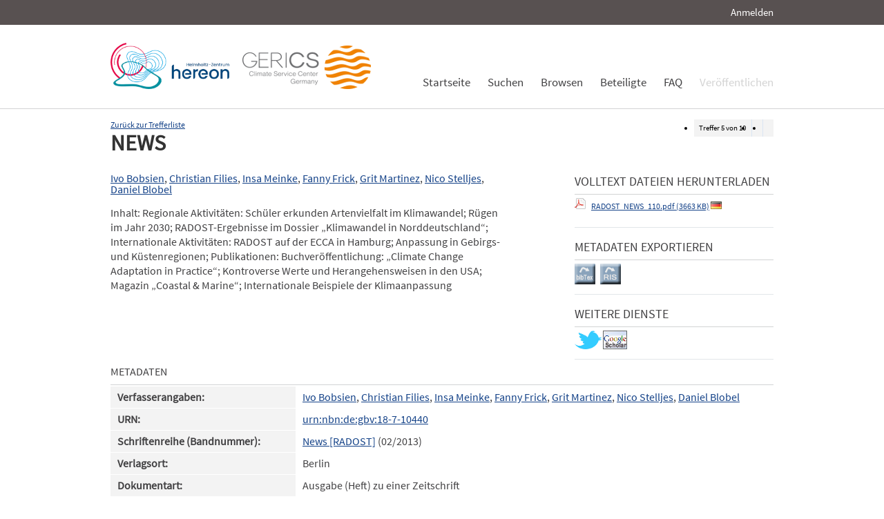

--- FILE ---
content_type: text/html; charset=UTF-8
request_url: https://edoc.sub.uni-hamburg.de/klimawandel/frontdoor/index/index/searchtype/authorsearch/author/%22Insa+Meinke%22/rows/10/sortfield/year/sortorder/asc/subjectfq/Anpassung/start/4/facetNumber_author_facet/all/docId/1044
body_size: 5049
content:

<!DOCTYPE html PUBLIC "-//W3C//DTD XHTML+RDFa 1.0//EN" "http://www.w3.org/MarkUp/DTD/xhtml-rdfa-1.dtd">
<html xmlns="http://www.w3.org/1999/xhtml" xml:lang="en" dir="ltr" class="no-js">

    <head>
        <meta name="Opus-Version" content="4.5.0-DEV" />
<meta name="referrer" content="no-referrer" />
<meta http-equiv="Last-Modified" content="Fri, 02 Oct 2015 11:55:20 +0200" />
<meta name="DC.Creator" content="Bobsien, Ivo" />
<meta name="author" content="Bobsien, Ivo" />
<meta name="citation_author" content="Bobsien, Ivo" />
<meta name="DC.Creator" content="Filies, Christian" />
<meta name="author" content="Filies, Christian" />
<meta name="citation_author" content="Filies, Christian" />
<meta name="DC.Creator" content="Meinke, Insa" />
<meta name="author" content="Meinke, Insa" />
<meta name="citation_author" content="Meinke, Insa" />
<meta name="DC.Creator" content="Frick, Fanny" />
<meta name="author" content="Frick, Fanny" />
<meta name="citation_author" content="Frick, Fanny" />
<meta name="DC.Creator" content="Martinez, Grit" />
<meta name="author" content="Martinez, Grit" />
<meta name="citation_author" content="Martinez, Grit" />
<meta name="DC.Creator" content="Stelljes, Nico" />
<meta name="author" content="Stelljes, Nico" />
<meta name="citation_author" content="Stelljes, Nico" />
<meta name="DC.Creator" content="Blobel, Daniel" />
<meta name="author" content="Blobel, Daniel" />
<meta name="citation_author" content="Blobel, Daniel" />
<meta name="DC.title" content="NEWS" />
<meta name="title" content="NEWS" />
<meta name="citation_title" content="NEWS" />
<meta name="DC.Description" content="Inhalt:
Regionale Aktivitäten:
Schüler erkunden Artenvielfalt im Klimawandel;
Rügen im Jahr 2030;
RADOST-Ergebnisse im Dossier „Klimawandel in Norddeutschland“;
Internationale Aktivitäten:
RADOST auf der ECCA in Hamburg;
Anpassung in Gebirgs- und Küstenregionen;
Publikationen:
Buchveröffentlichung: „Climate Change Adaptation in Practice“;
Kontroverse Werte und Herangehensweisen in den USA;
Magazin „Coastal &amp; Marine“;
Internationale Beispiele der Klimaanpassung" />
<meta name="description" content="Inhalt:
Regionale Aktivitäten:
Schüler erkunden Artenvielfalt im Klimawandel;
Rügen im Jahr 2030;
RADOST-Ergebnisse im Dossier „Klimawandel in Norddeutschland“;
Internationale Aktivitäten:
RADOST auf der ECCA in Hamburg;
Anpassung in Gebirgs- und Küstenregionen;
Publikationen:
Buchveröffentlichung: „Climate Change Adaptation in Practice“;
Kontroverse Werte und Herangehensweisen in den USA;
Magazin „Coastal &amp; Marine“;
Internationale Beispiele der Klimaanpassung" />
<meta name="DC.subject" content="Anpassung" />
<meta name="DC.subject" content="Vulnerabilität" />
<meta name="keywords" content="Anpassung, Vulnerabilität" />
<meta name="DC.Identifier" content="urn:nbn:de:gbv:18-7-10440" />
<meta name="DC.Identifier" content="http://nbn-resolving.de/urn/resolver.pl?urn:nbn:de:gbv:18-7-10440" />
<meta name="DC.Identifier" content="https://edoc3.sub.uni-hamburg.de/klimawandel/frontdoor/index/index/docId/1044" />
<meta name="DC.Identifier" content="https://edoc3.sub.uni-hamburg.de/klimawandel/files/1044/RADOST_NEWS_110.pdf" />
<meta name="citation_pdf_url" content="https://edoc3.sub.uni-hamburg.de/klimawandel/files/1044/RADOST_NEWS_110.pdf" />
<meta name="citation_date" content="2013" />
<meta name="DC.Date" content="2013" />
<meta http-equiv="Content-Type" content="text/html; charset=UTF-8" />
<meta http-equiv="Content-Language" content="de-DE" />
<meta name="google-site-verification" content="wP4WfS22Vjo__pZgpVlveDhe1-AbXzd7B3zpMQP1g3o" />        <title>Klimawandel Dokumentenserver | NEWS</title>        <link href="/klimawandel/layouts/klima/img/logo/favicon.ico" rel="shortcut icon" type="image/x-icon" />
<link href="https://edoc3.sub.uni-hamburg.de/klimawandel/solrsearch/opensearch" rel="search" type="application/opensearchdescription+xml" title="Klimawandel DokumentenserverOPUS 4 Search" />
<link href="/klimawandel/layouts/klima/css/custom.css" media="screen" rel="stylesheet" type="text/css" />        <script type="text/javascript" src="/klimawandel/assets/jquery/jquery.js"></script>
<script type="text/javascript" src="/klimawandel/layouts/klima/js/searchutil.js"></script>
<script type="text/javascript" src="/klimawandel/layouts/klima/js/frontdoorutil.js"></script>
<script type="text/javascript" src="/klimawandel/layouts/klima/js/submit.js"></script>	
	<!--[if IE 6]>
        <link rel="stylesheet" type="text/css" href="/klimawandel/layouts/klima/css/opus-ie.css" />
        <![endif]-->

        <!--[if lt IE 9]>
        <link rel="stylesheet" type="text/css" href="/klimawandel/layouts/klima/css/opus-ie-7.css" />
        <![endif]-->
    </head>

    <body>
        <div id="container">
            <div id="top-header">
                <div class="wrapper">
                                            <ul id="lang-switch" class="nav" title="Choose your language">
                                                    </ul>
                                        <div id="login-bar" class="nav"><a rel="nofollow" href="/klimawandel/auth/login/searchtype/authorsearch/author/%22Insa+Meinke%22/rows/1/sortfield/year/sortorder/asc/subjectfq/Anpassung/start/4/facetNumber_author_facet/all/docId/1044/rmodule/frontdoor/rcontroller/index/raction/index">Anmelden</a></div>
                </div>
            </div>

            <div id="header">
                <div class="wrapper">
                    <div id="logo">
                        <!-- /opt/sites/klimawandel_www/public -->
                        <!-- <a href="/klimawandel/home"><img src="/klimawandel/layouts/klima/img/logo/logo.gif" alt="OPUS" title="Home" width="185" height="89" /></a> -->
                        <a href="http://www.hereon.de" target="_blank" title="Helmholtz Zentrum Hereon"><img src="/klimawandel/layouts/klima/img/logo_hereon_513x200.png" width="172" height="67" alt="Logo Hereon"></a>&nbsp;&nbsp;
                        <a href="http://www.climate-service-center.de" target="_blank" title="CSC"><img src="/klimawandel/layouts/klima/img/Logos2_CSC_200x67.png" alt="CSC"></a>
                    </div>
                    <ul id="primary-nav" class="nav">
                                                                                            <li id="primary-nav-home" class="first">
                            <a href="/klimawandel/home" title="Startseite">
                                                                    <span>Startseite</span>
                                                            </a>
                        </li>
                                                                                            <li id="primary-nav-search" class="icon">
                            <a href="/klimawandel/solrsearch" title="Suchen">
                                                                    <span>Suchen</span>
                                                            </a>
                        </li>
                                                                                            <li id="primary-nav-browsing" class="icon">
                            <a href="/klimawandel/solrsearch/browse" title="Browsen">
                                                                    <span>Browsen</span>
                                                            </a>
                        </li>
                                                                                            <li id="primary-nav-partner" class="last">
                            <a href="/klimawandel/home/index/partner" title="Beteiligte">
                                                                    <span>Beteiligte</span>
                                                            </a>
                        </li>
                                                                                            <li id="primary-nav-help" class="last">
                            <a href="/klimawandel/home/index/help" title="FAQ">
                                                                    <span>FAQ</span>
                                                            </a>
                        </li>
                                                                                            <li id="primary-nav-publish" class="icon">
                            <a href="/klimawandel/publish" title="Veröffentlichen">
                                                                    <span>Veröffentlichen</span>
                                                            </a>
                        </li>
                                        </ul>
                </div>
            </div>

            <div id="content" class="opus  frontdoor">
                
                                                    
                                    
                    <div class="wrapper">
                        
<div class="frontdoor">
    
<div class="messages">
    </div>


<div class="frontdoor_pagination">
    <div>

        <ul class="paginationControl">
            <li>
                Treffer <span id="pagination-current-hit">5</span> von <span id="pagination-num-hits">10</span>
            </li>
            <li id="pagination-previous">
                                    <a id="frontdoor-link-prev" title="Vorheriger Eintrag" href="/klimawandel/frontdoor/index/index/searchtype/authorsearch/author/%22Insa+Meinke%22/rows/10/sortfield/year/sortorder/asc/subjectfq/Anpassung/start/3/facetNumber_author_facet/all/nav/prev"></a>
                            </li>

            <li id="pagination-next">
                                    <a id="frontdoor-link-next" title="Nächster Eintrag" href="/klimawandel/frontdoor/index/index/searchtype/authorsearch/author/%22Insa+Meinke%22/rows/10/sortfield/year/sortorder/asc/subjectfq/Anpassung/start/5/facetNumber_author_facet/all/nav/next"></a>
                            </li>
        </ul>
    </div>

    <a id="pagination-link-hitlist" href="/klimawandel/solrsearch/index/search/searchtype/authorsearch/author/%22Insa+Meinke%22/rows/10/sortfield/year/sortorder/asc/subjectfq/Anpassung/start/0/facetNumber_author_facet/all">Zurück zur Trefferliste</a>



</div>

    <div about="NEWS"><div id="titlemain-wrapper"><h2 class="titlemain">NEWS</h2></div><div id="result-data"><div id="author"><p><a href="/klimawandel/solrsearch/index/search/searchtype/authorsearch/author/Ivo+Bobsien" title="Nach weiteren Publikationen dieses Autors suchen">Ivo Bobsien</a>, <a href="/klimawandel/solrsearch/index/search/searchtype/authorsearch/author/Christian+Filies" title="Nach weiteren Publikationen dieses Autors suchen">Christian Filies</a>, <a href="/klimawandel/solrsearch/index/search/searchtype/authorsearch/author/Insa+Meinke" title="Nach weiteren Publikationen dieses Autors suchen">Insa Meinke</a>, <a href="/klimawandel/solrsearch/index/search/searchtype/authorsearch/author/Fanny+Frick" title="Nach weiteren Publikationen dieses Autors suchen">Fanny Frick</a>, <a href="/klimawandel/solrsearch/index/search/searchtype/authorsearch/author/Grit+Martinez" title="Nach weiteren Publikationen dieses Autors suchen">Grit Martinez</a>, <a href="/klimawandel/solrsearch/index/search/searchtype/authorsearch/author/Nico+Stelljes" title="Nach weiteren Publikationen dieses Autors suchen">Nico Stelljes</a>, <a href="/klimawandel/solrsearch/index/search/searchtype/authorsearch/author/Daniel+Blobel" title="Nach weiteren Publikationen dieses Autors suchen">Daniel Blobel</a></p></div><div id="abstract"><ul><li class="abstract preserve-spaces">Inhalt:&#13;
Regionale Aktivitäten:&#13;
Schüler erkunden Artenvielfalt im Klimawandel;&#13;
Rügen im Jahr 2030;&#13;
RADOST-Ergebnisse im Dossier „Klimawandel in Norddeutschland“;&#13;
Internationale Aktivitäten:&#13;
RADOST auf der ECCA in Hamburg;&#13;
Anpassung in Gebirgs- und Küstenregionen;&#13;
Publikationen:&#13;
Buchveröffentlichung: „Climate Change Adaptation in Practice“;&#13;
Kontroverse Werte und Herangehensweisen in den USA;&#13;
Magazin „Coastal &amp; Marine“;&#13;
Internationale Beispiele der Klimaanpassung</li></ul></div></div><div id="services" class="services-menu"><div id="download-fulltext" class="services"><h3>Volltext Dateien herunterladen</h3><ul><li><div class="accessible-file" title="Herunterladen der Datei  (application/pdf)"><a href="/klimawandel/files/1044/RADOST_NEWS_110.pdf"><img width="16" height="16" class="file-icon" src="/klimawandel/layouts/klima/img/filetype/application_pdf.png" alt="application/pdf"/></a> <a href="/klimawandel/files/1044/RADOST_NEWS_110.pdf">RADOST_NEWS_110.pdf (3663 KB)</a> <img width="16" height="11" src="/klimawandel/img/lang/deu.png" alt="deu"/></div></li></ul></div><div id="export" class="services"><h3>Metadaten exportieren</h3><ul><li><a href="/klimawandel/citationExport/index/download/output/bibtex/docId/1044"><img src="/klimawandel/layouts/klima/img/bibtex_w.png" name="bibtex" onmouseover="document.bibtex.src='/klimawandel/layouts/klima/img/bibtex_o.png';" onmouseout="document.bibtex.src='/klimawandel/layouts/klima/img/bibtex_w.png';" title="Export nach Bibtex" alt="Export nach Bibtex"/></a></li> <li><a href="/klimawandel/citationExport/index/download/output/ris/docId/1044"><img src="/klimawandel/layouts/klima/img/ris_w.png" name="ris" onmouseover="document.ris.src='/klimawandel/layouts/klima/img/ris_o.png';" onmouseout="document.ris.src='/klimawandel/layouts/klima/img/ris_w.png';" title="Export nach RIS" alt="Export nach RIS"/></a></li></ul></div><div id="additional-services" class="services"><h3>Weitere Dienste</h3><div><a href="http://twitter.com/share?url=https://edoc3.sub.uni-hamburg.de/klimawandel/frontdoor/index/index/docId/1044"><img src="/klimawandel/layouts/klima/img/twitter.png" name="Teilen auf Twitter" title="Teilen auf Twitter" alt="Teilen auf Twitter"/></a> <a href="http://scholar.google.de/scholar?hl=de&amp;q=&quot;NEWS&quot;&amp;as_sauthors=Ivo+Bobsien&amp;as_sauthors=Christian+Filies&amp;as_sauthors=Insa+Meinke&amp;as_sauthors=Fanny+Frick&amp;as_sauthors=Grit+Martinez&amp;as_sauthors=Nico+Stelljes&amp;as_sauthors=Daniel+Blobel&amp;as_ylo=2015&amp;as_yhi=2015"><img src="/klimawandel/layouts/klima/img/google_scholar.jpg" title="Suche bei Google Scholar" alt="Suche bei Google Scholar"/></a> </div></div></div><table class="result-data frontdoordata"><caption>Metadaten</caption><colgroup class="angaben"><col class="name"/></colgroup><tr><th class="name">Verfasserangaben:</th><td><a href="/klimawandel/solrsearch/index/search/searchtype/authorsearch/author/Ivo+Bobsien" title="Nach weiteren Publikationen dieses Autors suchen">Ivo Bobsien</a>, <a href="/klimawandel/solrsearch/index/search/searchtype/authorsearch/author/Christian+Filies" title="Nach weiteren Publikationen dieses Autors suchen">Christian Filies</a>, <a href="/klimawandel/solrsearch/index/search/searchtype/authorsearch/author/Insa+Meinke" title="Nach weiteren Publikationen dieses Autors suchen">Insa Meinke</a>, <a href="/klimawandel/solrsearch/index/search/searchtype/authorsearch/author/Fanny+Frick" title="Nach weiteren Publikationen dieses Autors suchen">Fanny Frick</a>, <a href="/klimawandel/solrsearch/index/search/searchtype/authorsearch/author/Grit+Martinez" title="Nach weiteren Publikationen dieses Autors suchen">Grit Martinez</a>, <a href="/klimawandel/solrsearch/index/search/searchtype/authorsearch/author/Nico+Stelljes" title="Nach weiteren Publikationen dieses Autors suchen">Nico Stelljes</a>, <a href="/klimawandel/solrsearch/index/search/searchtype/authorsearch/author/Daniel+Blobel" title="Nach weiteren Publikationen dieses Autors suchen">Daniel Blobel</a></td></tr><tr><th class="name">URN:</th><td><a href="http://nbn-resolving.de/urn/resolver.pl?urn:nbn:de:gbv:18-7-10440">urn:nbn:de:gbv:18-7-10440</a></td></tr><tr><th class="name">Schriftenreihe (Bandnummer):</th><td><a href="/klimawandel/solrsearch/index/search/searchtype/series/id/34" title="Alle Eintr&#xE4;ge dieser Schriftenreihe zeigen">News [RADOST]</a> (02/2013)</td></tr><tr><th class="name">Verlagsort:</th><td>Berlin</td></tr><tr><th class="name">Dokumentart:</th><td>Ausgabe (Heft) zu einer Zeitschrift</td></tr><tr><th class="name">Sprache:</th><td>Deutsch</td></tr><tr><th class="name">Datum der Veröffentlichung (online):</th><td>26.02.2015</td></tr><tr><th class="name">Jahr der Erstveröffentlichung:</th><td>2013</td></tr><tr><th class="name">Veröffentlichende Institution:</th><td>Staats- und Universitätsbibliothek Hamburg Carl von Ossietzky</td></tr><tr><th class="name">Urhebende Körperschaft:</th><td>Ecologic Institut</td></tr><tr><th class="name">Datum der Freischaltung:</th><td>20.05.2015</td></tr><tr><th class="name">Freies Schlagwort / Tag:</th><td><em class="data-marker">Anpassung; Vulnerabilität</em></td></tr><tr><th class="name">Institute:</th><td><a href="/klimawandel/solrsearch/index/search/searchtype/collection/id/16293" title="Sammlung anzeigen">RADOST</a></td></tr><tr><th class="name">Zielgruppe:</th><td><a href="/klimawandel/solrsearch/index/search/searchtype/collection/id/16225" title="Sammlung anzeigen">Wirtschaft und Unternehmen</a></td></tr><tr><th class="name"/><td><a href="/klimawandel/solrsearch/index/search/searchtype/collection/id/16226" title="Sammlung anzeigen">Behörden und Politik</a></td></tr><tr><th class="name"/><td><a href="/klimawandel/solrsearch/index/search/searchtype/collection/id/16227" title="Sammlung anzeigen">Wissenschaft</a></td></tr><tr><th class="name"/><td><a href="/klimawandel/solrsearch/index/search/searchtype/collection/id/16229" title="Sammlung anzeigen">Verbände und Nichtregierungsorganisationen</a></td></tr><tr><th class="name"/><td><a href="/klimawandel/solrsearch/index/search/searchtype/collection/id/16315" title="Sammlung anzeigen">Öffentlichkeit und Medien</a></td></tr><tr><th class="name">Klimawandelsignal:</th><td><a href="/klimawandel/solrsearch/index/search/searchtype/collection/id/16237" title="Sammlung anzeigen">Extreme Ereignisse / Hochwasser</a></td></tr><tr><th class="name"/><td><a href="/klimawandel/solrsearch/index/search/searchtype/collection/id/16240" title="Sammlung anzeigen">Durchschnittliche Veränderungen / Temperatur</a></td></tr><tr><th class="name"/><td><a href="/klimawandel/solrsearch/index/search/searchtype/collection/id/16241" title="Sammlung anzeigen">Durchschnittliche Veränderungen / Meeresspiegelanstieg</a></td></tr><tr><th class="name"/><td><a href="/klimawandel/solrsearch/index/search/searchtype/collection/id/16317" title="Sammlung anzeigen">Extreme Ereignisse / Stürme</a></td></tr><tr><th class="name"/><td><a href="/klimawandel/solrsearch/index/search/searchtype/collection/id/16318" title="Sammlung anzeigen">Durchschnittliche Veränderungen / Niederschlag</a></td></tr><tr><th class="name"/><td><a href="/klimawandel/solrsearch/index/search/searchtype/collection/id/16319" title="Sammlung anzeigen">Durchschnittliche Veränderungen / Wind</a></td></tr><tr><th class="name">Ressourcen:</th><td><a href="/klimawandel/solrsearch/index/search/searchtype/collection/id/16244" title="Sammlung anzeigen">Gewässer</a></td></tr><tr><th class="name"/><td><a href="/klimawandel/solrsearch/index/search/searchtype/collection/id/16321" title="Sammlung anzeigen">Ökosysteme</a></td></tr><tr><th class="name">Handlungsfelder:</th><td><a href="/klimawandel/solrsearch/index/search/searchtype/collection/id/16247" title="Sammlung anzeigen">Energie</a></td></tr><tr><th class="name"/><td><a href="/klimawandel/solrsearch/index/search/searchtype/collection/id/16249" title="Sammlung anzeigen">Landwirtschaft und Ernährung</a></td></tr><tr><th class="name"/><td><a href="/klimawandel/solrsearch/index/search/searchtype/collection/id/16254" title="Sammlung anzeigen">Stadt- und Regionalplanung</a></td></tr><tr><th class="name"/><td><a href="/klimawandel/solrsearch/index/search/searchtype/collection/id/16256" title="Sammlung anzeigen">Wasser-, Hochwasser- und Küstenschutz</a></td></tr><tr><th class="name"/><td><a href="/klimawandel/solrsearch/index/search/searchtype/collection/id/16257" title="Sammlung anzeigen">Tourismus</a></td></tr><tr><th class="name"/><td><a href="/klimawandel/solrsearch/index/search/searchtype/collection/id/16259" title="Sammlung anzeigen">Naturschutz und biologische Vielfalt</a></td></tr><tr><th class="name">Natur- und Siedlungsraum:</th><td><a href="/klimawandel/solrsearch/index/search/searchtype/collection/id/16265" title="Sammlung anzeigen">Gebirge</a></td></tr><tr><th class="name"/><td><a href="/klimawandel/solrsearch/index/search/searchtype/collection/id/16268" title="Sammlung anzeigen">Küste und Meer</a></td></tr><tr><th class="name">Region:</th><td><a href="/klimawandel/solrsearch/index/search/searchtype/collection/id/16279" title="Sammlung anzeigen">Ostseeküste</a></td></tr><tr><th class="name"/><td><a href="/klimawandel/solrsearch/index/search/searchtype/collection/id/16328" title="Sammlung anzeigen">Ausland und international</a></td></tr><tr><th class="name">Zielgruppenspezifische Materialien:</th><td><a href="/klimawandel/solrsearch/index/search/searchtype/collection/id/16308" title="Sammlung anzeigen">PR-Materialien / Flyer und sonstige Projektdarstellungen</a></td></tr><tr><th class="name">Methodik:</th><td><a href="/klimawandel/solrsearch/index/search/searchtype/collection/id/16334" title="Sammlung anzeigen">Wissensvermittlung</a></td></tr><tr><th class="name">Lizenz (Deutsch):</th><td><img alt="License Logo" src="/klimawandel/layouts/klima/img/Transparent.gif" title="1"/><a href="/klimawandel/default/license/index/licId/9">Nutzungseinräumung</a></td></tr></table></div>

</div>                    </div>
                            </div>

            <div id="page-footer">
                <div class="wrapper">
                    <p id="logo-wrapper"><a href="http://www.kobv.de/opus4/" title="Opus4 Website"><img src="/klimawandel/layouts/klima/img/logo/logo_small.gif" alt="OPUS4 Logo" title="" width="69" height="29" /></a></p>
                    <ul id="secondary-nav" class="nav">
                        <li class="first"><a href="/klimawandel/home/index/contact">Kontakt</a></li>
                        <li><a href="/klimawandel/home/index/imprint">Impressum</a></li>
     			<li><a href="http://www.sub.uni-hamburg.de/datenschutzerklaerung.html">Datenschutzerklärung</a></li> <!-- sub-oh 20180525 -->
                        <li class="last"><a href="/klimawandel/crawlers/sitelinks">Sitelinks</a></li>
                    </ul>
                </div>
            </div>
        </div>

        <div id="appmode-production" class="debug revision">
            <hr/>
            <div class="wrapper">
                                <b>$Rev: 12793 $</b>
            </div>
        </div>

        
        
<!-- Matomo -->
<script>
  var _paq = window._paq = window._paq || [];
  /* tracker methods like "setCustomDimension" should be called before "trackPageView" */
  _paq.push(["setDocumentTitle", document.domain + "/" + document.title]);
  _paq.push(["setDomains", ["*.edoc.sub.uni-hamburg.de"]]);
  _paq.push(['disableCookies']);
  _paq.push(['trackPageView']);
  _paq.push(['enableLinkTracking']);
  (function() {
    var u="https://matomo.uni-hamburg.de/";
    _paq.push(['setTrackerUrl', u+'matomo.php']);
    _paq.push(['setSiteId', '266']);
    var d=document, g=d.createElement('script'), s=d.getElementsByTagName('script')[0];
    g.async=true; g.src=u+'matomo.js'; s.parentNode.insertBefore(g,s);
  })();
</script>
<noscript><p><img src="https://matomo.uni-hamburg.de/matomo.php?idsite=266&amp;rec=1" style="border:0;" alt="" /></p></noscript>
<!-- End Matomo Code -->


    </body>
</html>


--- FILE ---
content_type: text/css
request_url: https://edoc.sub.uni-hamburg.de/klimawandel/layouts/klima/css/custom.css
body_size: 11805
content:
/* 
to ensure compatibility with later OPUS 4 releases we recommend to insert custom layout changes here
*/

@charset "utf-8";



/* Page specific settings
------------------------------------------------------------ */
#content.home{
	background: url(../img/home_bg.jpg) no-repeat top center #FFF;
	-webkit-background-size: cover;
    -moz-background-size: cover;
    -o-background-size: cover;
    background-size: cover;
}

#content.home .wrapper{
	padding: 0px 0px 0px 0px !important;
	margin-top: -15px !important;
}

/* sub-oh 20150702 */
#content.home h1{
	padding: 40px;
	margin: 0px 0px 5px 0px;
	text-shadow: 0px 0px 30px #0C347B;
	font-size: 3.5em !important;
	font-weight: bold;
    color: #FFF;
    text-align: center;
}
/* /sub-oh 20150702 */

#content.home h2{
	padding: 40px;
	margin: 0px 0px 5px 0px;
	text-shadow: 0px 0px 30px #0C347B;
	font-size: 3.5em !important;
	font-weight: bold;
    color: #FFF;
    text-align: center;
}

#content.home .intro{
    border-top-right-radius: 20px;
	background-color: #FFF;
	padding: 30px;
	font-size: 1.3em;
	margin: 50px 0px 0px 0px;
}

#content.home .intro p{
	line-height: 1.6em;
}

#content.home .content{
    /* margin: 50px 0px 0px 0px; */
}

#content.home .form-wrapper {
	background-color: #F3F3F3;
    border-top-right-radius: 20px;
    width: 900px;
    padding: 30px;
    }

#content.home .form-wrapper:hover {
	background-color: #FFF;
	box-shadow: 0px 0px 10px 1px #649198;
    }
    
#content.home .form-wrapper fieldset #edit-search-wrapper input {
    background: #FFF;
    font-size: 14px;
    color: #463E3F;
    padding: 5px;
    border-top: 1px solid #CCC;
    border-left: 1px solid #CCC;
    }

#content.home .form-wrapper:hover fieldset #edit-search-wrapper input {
    background: #F3F3F3;
    border-top: 1px solid #CCC;
    border-left: 1px solid #CCC;
    }
    
#content.home .form-wrapper fieldset #edit-submit-search-wrapper {
    background: #463E3F;
    }

.opus.solrsearch_search h2,
.opus.solrsearch_advanced h2{
	margin-bottom: 15px;
}
.solrsearch #form-wrapper,
.solrsearch #form-search,
.solrsearch_advanced .form-wrapper,
.solrsearch_invalidsearchterm .form-wrapper,
.solrsearch_search .form-wrapper{
	background-color: #F3F3F3;
    border-top-right-radius: 20px;
    border: 1px solid #D2D3D4;
	margin: 0;
	padding: 25px 225px;
}
.opus.solrsearch #form-search{
	padding: 25px 225px;
	margin-top: 15px;
}
.solrsearch_advanced fieldset{
	padding: 25px 235px;
}
/* frontdoor */
#titlemain-wrapper{

}
#titlemain-wrapper h2{
    color: #414042;
    font-size: 32px !important;
    font-weight: bold;
    padding: 0px 0px 10px 0px !important;
    line-height: 36px;
}
#titlemain-wrapper h3{
	font-size: 14px;
	padding: 0 10px 7px 26px;
	font-weight: normal;
}
#titlemain-wrapper h2,
#titlemain-wrapper h3{
	margin: 0;
	color: #333;
	background-color: transparent;
	text-transform: none;
}
#result-data{
	float: left;
	width: 60%;
}
.services-menu{
	float: right;
	width: 30%;
}
.services,
.facet{
	border: solid #e2e6e9;
	border-width: 0 0 1px;
	padding: 10px 0px;
}

.facet{
	margin: 1em 0;
}
.services ul{
	margin: 0 0 1em;
	padding: 0;
	list-style: none;
}
#download-fulltext{
        word-wrap: break-word;
}

#download-fulltext li a img{
	margin-right: 0.5em;
}

#export li{
	display: inline;
	margin-right: 5px;
}

#export ul {
    padding: 0px !important;
    margin: 0px !important;
    }

#services h3,
.facet h4{
	padding: 0;
	display: block;
    border-bottom: 1px solid #D2D3D4;
    margin-bottom: 5px;
}
#services h3{
    color: #414042;
    font-size: 1.5em;
    font-weight: normal;
    padding: 10px 0;
    text-transform: uppercase;
}
table.frontdoordata{
	clear: both;
	border-top: 2px solid white;
}
table.frontdoordata th,
table.frontdoordata td{
    font-size: 1.3em;
	padding: 5px 5px 5px 10px;
	border-bottom: 1px solid #FFF;
}
table.frontdoordata th{
	background-color: #F3F3F3;
}
table.result-data {
	border-collapse: collapse;
	width: 100%;
	margin: 1em 0;
}
.frontdoordata caption{
	text-align: left;
	/*display: block;*/
    border-bottom: 1px solid #D2D3D4;
    color: #414042;
    font-size: 1.5em;
    font-weight: normal;
    padding: 10px 0;
    text-transform: uppercase;
}
.result-data th,
.result-data td{
	vertical-align: top;
	text-align: left;
	line-height: 1.4em;
}
.result-data td{
}
.frontdoor #author,
.frontdoor .abstract,
.frontdoordata caption{
	padding-left: 0px;
	list-style-type: none;
	font-size: 1.3em;
}
.frontdoor #author {
	margin: 1em 0;
	line-height: 1.4em;
}
.frontdoordata th{
	padding-left: 26px;
	width: 28%;
}
.result-data .data-marker{
/*     	white-space: nowrap;    */
	font-style: normal;
}
.frontdoor .abstract {
	line-height: 1.4em;
	padding-bottom: 30px;
}

.frontdoor .abstractShort {
    display: none;
}

.frontdoor .abstractFull {   
}

.frontdoor .abstractThreeDots {
    display: none;
    padding-left: .25em;    
    font-weight: bold;
}

.frontdoor .abstractButton {
    display: none;    
}



/* form styles
----------------------------------------------------------- */
.opus h3.document-type{
	text-transform: none;
	font-style: italic;
	font-size: 1.4em;
	padding: 0.5em 0 0.5em 34px;
	margin: 0 0 1em;
}
.button-wrapper{
	padding: 10px;
	text-align: right;
	clear: both;
}
.button-wrapper input{
	margin-left: 0.5em;
}
.required{
	color: #fe7c25;
}
fieldset .add-delete-wrapper{
	padding: 0;
	text-align: right;
}
.publish fieldset .form-item{
	float: left;
	clear: left;
	width: 100%;
	padding: 0.2em 0;
}
/*.publish fieldset .form-textfield,
.publish fieldset .form-textarea{
	max-width: 65%;
}
.publish .top-labels .form-textfield,
.publish .top-labels .form-textarea{
	max-width: none;
}*/
.form-multiple.even {
	padding: 0.5em 5px;
	margin: 0.5em -5px;
	float: left;
	width: 100%;
	background: #e2e6e9;
}
div > .form-button{
	-moz-border-radius: 5px;
	border-radius: 5px;
	border: 1px solid #26517d;
	color: white;
	padding: 5px 5px;
	font-family: Arial, Helvetica, sans-serif;
}
div > .add-button,
div > .delete-button,
div > .up-button,
div > .down-button {
	padding-left: 22px;
}
div > .add-button{
	background: url(../img/theme/bg_button-add.gif) no-repeat 0 50%;
}
div > .down-button{
	background: url(../img/theme/bg_button-down.gif) no-repeat 0 50%;
}
div > .delete-button{
	background: url(../img/theme/bg_button-delete.gif) no-repeat 0 50%;
	border-color: #a5b5b5;
	color: black;
}
div > .up-button{
	background: url(../img/theme/bg_button-up.gif) no-repeat 0 50%;
	border-color: #a5b5b5;
	color: black;
	margin-left: 5px;
}
div > .abort-button{
	background: url(../img/theme/bg_button-abort.gif) repeat-x center;
	border-color: #a5b5b5;
	color: black;
}
.opus.publish fieldset{
	position: relative;
	border-top: 1px solid #e2e6e9;
	min-height: 8em;
	background: #f3f6f8;
	margin: 1em 0 1em;
}
.publish fieldset .hint{
	/*background: #e1e6ec;*/
	background: url(../img/theme/icon-hint-small.gif) no-repeat 0 0.2em;
	padding: 4px 6px 4px 20px;
	color: #6a7a7b;
	margin: 0 0 1em;
}
.opus fieldset .form-errors{
	clear: both;
}
.opus fieldset .form-files{
	width: 100%;
	margin-left: 610px;
	margin-top: -70px;
	color: #26517D;
}
.left-labels label,
.right-labels label{
	width: 24%;
	padding: 0 1em 0 0;
	float: left;
}
.right-labels label{
	text-align: right;
}
.top-labels label{
	text-align: left;
	display: block;
	float: none;
}
.opus fieldset .description,
.opus fieldset .form-errors{
	font-size: 0.85em;
}
.opus fieldset .form-errors ul,
.opus fieldset .form-errors p{
	margin: 0 0 0.8em;
	padding: 0;
	list-style: none;
	color: #cc3300;
}
.opus fieldset .form-files ul {
	margin: 0 0 0 0;
	padding-left: 1em;
	list-style: none;
}
.opus fieldset .form-files li {
	background: url(../img/theme/icon-dash-small.gif) no-repeat 0 50%;
	padding: 0 0 0 9px;
}
.opus .form-hint{
	padding: 0 10px;
}
.opus .form-hint.form-errors{
	padding: 4px 10px 4px 30px;
	margin: 1em 0;
	background-position: 10px 0.4em;
}
.opus fieldset .form-errors{
	padding: 2px 0 4px 20px;
	background-position: 0 0.2em;
}
.opus .form-hint.form-errors,
.opus fieldset .form-errors{
	background-image: url(../img/theme/icon-errors-small.gif);
	background-repeat: no-repeat;
}
#form-table-check td.label{
	border-right: 1px solid #26517C;
	text-align: right;
}
#form-table-check td.group{
	border-bottom: 1px solid #26517C;
	background-color: #E2E6E9;
	color: #6a7a7b;
	text-align: left;
}



/* HTML elements
------------------------------------------------------------ */

html, body, div, h1, h2, h3, h4, h5, h6, p, ul, li, span {
	margin: 0;
	padding: 0;
	line-height: 16px;
    }

html, html a {
    -webkit-font-smoothing: antialiased;
	}

/*Font Face Source Sans Pro*/
@font-face {
    font-family: 'source_sans_pro';
    src: url('../source_sans_pro/SourceSansPro-Regular.ttf') format('truetype');
    }

@font-face {
    font-family: 'meine-schrift';
    src: url('../source_sans_pro/SourceSansPro-Italic.ttf') format('truetype');
    font-style: italic;
    }
    
@font-face {
    font-family: 'meine-schrift';
    src: url('../source_sans_pro/SourceSansPro-Bold.ttf') format('truetype');
    font-weight: bold;
    }
    
@font-face {
    font-family: 'meine-schrift';
    src: url('../source_sans_pro/SourceSansPro-BoldItalic.ttf')
    format('truetype');
    font-weight: bold;
    font-style: italic;
    }


body{
	margin: 0;
	padding: 0;
	background: #FFF;
	font-family: source_sans_pro, sans-serif;
	font-size: 15px; /* @stabix */
	color: #414042;
}

.opus p{
	margin: 0 0 0.8em;
    color: #414042;
}

.opus h1,
.opus h2{
	padding: 10px 0px;
	font-weight: bold;
	font-size: 32px !important;
	margin: 0xp 0px 0px 0px;
	/* color: #414042; */
	color: #414042;
}
.opus h3{
	font-size: 1.5em;
	text-transform: uppercase;
	font-weight: normal;
	padding: 10px 0px 10px 0px;
	color: #414042;
}
a{
	color: #144288;
	background-color: transparent;
}
a:hover{
	color: #DD6C16;
	background-color: transparent;
}
a:active{
	color: #463E3F;
	background-color: transparent;
}
a img{
	border: none;
}
.opus form{
	margin: 0;
}
.opus fieldset{
	border: #d4dde6 solid;
	border-width: 1px 0 0;
	padding: 10px 10px 10px;
	margin: 0 10px 1em;
}
.opus legend{
	color: #26517d;
	padding: 0 0 2px;
	text-transform: uppercase;
	font-size: 0.9em;
	border-bottom: 4px solid #e2e6e9;
}



/* IDs and Classes
--------------------------------------------------------------------- */
#container {
	background-color: #FFF;
	float: left;
}
.intro{
	line-height: 2.0em;
	float: left;
	padding: 0 0 40px;
}
.intro .col{
	width: 47%;
}
.col-left{
	float: left;
}
.col-right{
	float: right;
}
#logo{
	margin: 0;
	float: left;
	padding: 26px 0 0 0;
	background: white;
}
#logo img{ /* stabix */
	vertical-align: down;
	padding-right: 10px;
}
#top-header{
	background: #585151;
	color: #FFF;
	font: source_sans_pro, sans-serif;
	float: left;
	width: 100%;
	padding: 10px 0;
}
body > #top-header{
	height: auto;
}
.wrapper,
.messages,
#page-footer .wrapper{
	max-width: 960px;
	min-width: 800px;
	padding: 0 20px;
	margin: auto;
}
#lang-switch{
	float: left;
	/*margin: 0 0 0 10px;*/
	margin: 0;
}
#lang-switch li{
	padding: 0 7px 0 0;
	float: left;
}
#lang-switch li.first{
}
#lang-switch > li.first{
}
#top-header em{
	font-style: normal;
	color: black;
	background-color: transparent;
}
#top-header a{
	color: #FFF;
	background-color: transparent;
	text-decoration: none;
}
#top-header a:hover{
	text-decoration: underline;
	color: #DD6C16;
}
#login-bar{
	float: right;
	padding: 0;
	margin: 0;
}
#header{
	background: #FFF;
	float: left;
	width: 100%;
	border-bottom: 1px solid #D2D3D4;
}
#primary-nav{
	float: right;
	margin-bottom: -1px;
	font-size: 1.1em;
}
#primary-nav *{
	float: left;
	font: source_sans_pro, sans-serif;
	color: #414042;
	background-color: transparent;
}
#primary-nav a{
	margin: 0 0 1px 25px;
	border-bottom: 5px solid #FFF;
}
#primary-nav .active a{
	border-bottom: 5px solid #DD6C16;
}

#primary-nav a:hover{
	border-bottom: 5px solid #585151;
}

#primary-nav .active *{
	color: #DD6C16;
}
#primary-nav span{
	padding: 76px 0 0;
	height: 40px;
}
#primary-nav a span{
	cursor: pointer;
}
#primary-nav .icon span{
	background-repeat: no-repeat;
	background-position: 50% 0;
}
#primary-nav .icon.active span{
	background-position: 50% -90px;
}
#primary-nav-search span{
}
#primary-nav-browsing span{
}
#primary-nav-publish span{
color: lightgrey;
}
#content{
	background: #FFF;
	min-height: 650px;
	float: left;
	width: 100%;
	padding: 15px 0 3em;
}
#content .wrapper{
	font-size: 0.8em;
}
.opus .messages{
	font: source_sans_pro, sans-serif;
}
.opus .failure,
.opus .exceptionMessage,
.stacktrace pre,
.request pre,
.opus .notice{
	padding: 5px 10px;
	margin: 0 0 1em;
}
.opus .messages .failure,
.opus .exceptionMessage,
.opus .form-hint.form-errors{
	color: #a40000;
	background-color: #ffd4d4;
}
.stacktrace pre,
.request pre {
	color: #800000;
	background-color: #ffffb2;
}
.exceptionMessage,
.stacktrace pre,
.request pre{
        font: source_sans_pro, sans-serif;
}

.opus .messages .notice{
	color: #008644;
	background-color: #d4ffea;
}
.content{
	float: left;
	width: 100%;
	margin-bottom: 1em;
}
#page-footer{
	clear: both;
	height: 100px;
	padding-top: 25px;
	background: #F3F3F3;
	border-top: 1px solid #D2D3D4;
}
#logo-wrapper{
	height: 40px;
	text-align: right;
	margin: 0 0 1em 0;
	float: right;
}
#page-footer .wrapper{
	font-size: 12px;
	color: #585151;
	background-color: transparent;
}
#page-footer .wrapper a{
    font-size: 14px;
	color: #585151;
	background-color: transparent;
}
#page-footer .wrapper a:hover{
	text-decoration: underline;
	color: #DD6C16;
}

#secondary-nav {
    float: left;
    }

#secondary-nav li{
	float: left;
	padding: 3px 11px 5px;
}
#secondary-nav li.first{
	padding-left: 0;
}
#secondary-nav .last{
	background-image: none;
}
#copyright{
	float: right;
	margin: 0;
	padding: 3px 0 0;
}
.nav{
	margin: 0;
	padding: 0;
	list-style: none;
}
.nav a{
	text-decoration: none;
}
/* Sections */
#facets ul,
#searchbar ul{
	list-style: none;
	margin: 0;
	padding: 0;
}
.facet h4{
    color: #414042;
    font-size: 1.5em;
    font-weight: normal;
    padding: 10px 0;
    text-transform: uppercase;
}
.facet li{
	line-height: 1.5em;
	font-size: 1.3em;
}
#facets{
	width: 220px;
	float: left;
}
#searchbar{
	padding: 0 0 0 245px;
}
.latest #searchbar {
	padding: 0;
}
#breadcrumb ul{
	margin: 0;
	padding: 0 0 15px 0;
	list-style: none;
}
#breadcrumb li{
	white-space: nowrap;
	padding: 0 0 0 15px;
	margin: 0 0 0 5px;
	display: inline-block;
	/*background: red;*/
}
#breadcrumb li:first-child{
	padding: 0;
	margin: 0 0 0 10px;
	background: none;
}
#breadcrumb a{
	text-decoration: none;
	border-bottom: 1px solid #DD6C16;
}
#breadcrumb a:hover{
	border-bottom: 1px solid #463E3F;
}
.breadcrumb_results{
	float: left;
	width: 100%;
}
#facets h3,
.breadcrumb_results{
	background-color: #F3F3F3;
	border: 1px solid #D2D3D4;
	margin: 0;
	font-weight: normal;
	color: #333;
	text-transform: none;
}
#facets h3{
	padding: 7px 10px 7px 10px;
	text-transform: uppercase;
}
#facets h3,
.breadcrumb_results h3,
.breadcrumb_results .info_small,
.breadcrumb_results .paginationControl li{
	font-size: 12px;
	line-height: normal;
}
.opus .breadcrumb_results h3,
.opus .breadcrumb_results .info_small,
.opus .breadcrumb_results .paginationControl li{
	float: left;
	margin: 0;
	font-weight: normal;
	color: #333;
	text-transform: none;
}
.breadcrumb_results h3{
	padding: 7px 20px 7px 10px;
	background: url(../img/breadcrumb_results.png) no-repeat scroll right center transparent;
}
.breadcrumb_results .info_small{
	padding: 7px 0 7px 10px;
}
#searchbar .breadcrumb_results .paginationControl{
	padding: 0 0 0 30px;
	float: left;
}
.breadcrumb_results .paginationControl li{
	padding: 7px 10px 7px 10px;
}

.paginationControl{
    background-color: #F3F3F3 !important;
    clear: both;
    float: right !important;
    margin: 0px !important;
    text-align: left !important;
    width: auto !important;
}

#search_options p.label{
	float: left;
	padding-left: 6px;
	font-weight: bold;
}
#searchbar .sorting_options{
	float: left;
	margin: 0;
	padding: 0;
	list-style: none;
}
.sorting_options li{
	float: left;
	line-height: normal;
	margin-left: 0.5em;
}
.sorting_options a{
	text-decoration: underline;
}
.sorting_options a:hover{
	text-decoration: none;
}
.sorting_options .sort_desc,
.sorting_options .sort_asc{
	padding: 0 17px 0 13px;
	background-repeat: no-repeat;
	background-position: 100% 5px;
}
.sorting_options .sort_desc{
	background-image: url(../img/icon-desc.gif);
}
.sorting_options .sort_asc{
	background-image: url(../img/icon-asc.gif);
}
.sorting_options .sort_desc:hover{
	background-image: url(../img/icon-desc-o.gif);
}
.sorting_options .sort_asc:hover{
	background-image: url(../img/icon-asc-o.gif);
}
#search_options{
	float: left;
	width: 100%;
	margin: 1.5em 0 0.5em 0;
	font-size: 1.1em;
}
#search_results{
	float: left;
	width: 100%;
}
.result_box dt{
	padding: 0px 8px 0px 41px;
	font-size: 1.3em;
	line-height: 18px;     
}

.result_box.even {
    background: #FFF;
    } 

.result_box.odd {
    background: #F1F1F1;
    } 

.results_title img{
	float: left;
	cursor: pointer;
	margin: -14px 0 0 -50px;
	vertical-align: bottom;
}
dl.result_box {
    border: 1px solid #D2D3D4;
    padding: 0px 0px 10px 0px;
}
.result_box .results_title{
	/*background-image: url(../img/theme/icon-title.gif);*/
	padding-top: 10px;
}
.results_title a{
	font-weight: bold;
}
.result_box .results_author{
	padding-bottom: 5px;
	/*background-image: url(../img/theme/icon-author.gif);*/
}
.results_seriesnumber + .results_title {
        padding-right: 75px!important;
}
.result_box .results_seriesnumber {
        float: right;
        text-align: right;
        min-width: 50px;
        padding: 4px 8px 0px 12px;
        color: black;        
}
.result_box dd{
	padding: 3px 6px;
	margin: 0;
	line-height: 1.5em;        
}
/* Browsing */
.nav.help,
.nav.browsing{
margin-top: 10px;
}
.nav.browsing li.empty-collection{

}
.nav.browsing li{
	font-size: 1.3em;
	padding: 10px 0px;
	border-bottom: 1px solid #D2D3D4;
	background-position: 10px 1em;
	color: #888;
}
.nav.browsing li.last{
	border: none;
}
.nav.browsing li:hover{
	/* background: url(../img/theme/list-arrow-o.gif) no-repeat 10px 1em; */
	background-color: #f3f6f8;
}
.nav.browsing li.empty-collection:hover{
	/* background: url(../img/theme/list-arrow-empty.gif) no-repeat 10px 1em; */
	background-color: #f3f6f8;
}
.nav.browsing li:hover a{
	color: #fe7c25;
}
.nav.browsing li.empty-collection:hover{
	color: #888;
}
.nav.browsing a.rss{
	padding: 0 0 0 10px;
}
.nav.browsing .rss img{
	vertical-align: bottom;
}
/* Help */
.opus .section h3{
	border-bottom: 1px solid #D2D3D4;
	margin-bottom: 5px;
}

.nav.help {
    margin: 0px;
    padding: 10px 0px;
    font-size: 1.3em;
    }

.nav.help li{
	padding: 0.3em 0px;
	background-position: 10px 0.7em;
}
.section.answers{
	padding: 25px 0 0;
}
.section.answers dt{
	color: #333;
	font-weight: normal;
    font-size: 1.3em;
    line-height: 1.6em;
	padding: 0px 0px 10px 0px;
}
.section.answers dd {
    font-size: 1.3em;
	line-height: 1.6em !important;
	margin: 0px;
	padding: 0px;
}
.backlink{
    border-top: 1px solid #D2D3D4;
    border-bottom: 1px solid #D2D3D4;
	padding: 10px 0px;
	margin: 15px 0px 30px 0px !important;
	display: block;
}

.section.answers dd ul {
    margin: 10px 0px 10px 25px;
    }


/* Styled search form
----------------------------------------------------------------------------------- */
.form-submit-wrapper,
.form-submit{
	display: inline-block;
	height: 28px;
}
.form-submit-wrapper{
}
.form-submit{
    border: none;
	font-size: 16px;
	font-family: Arial, Helvetica, sans-serif;
	padding: 0 15px;
}
.solrsearch_search .form-submit-wrapper,
.solrsearch_advanced .form-submit-wrapper{
	background: none;
}
.solrsearch_advanced .form-submit,
.solrsearch_search .form-submit{
}
.solrsearch_advanced .form-submit,
.solrsearch_search #reset-form .form-submit,
.solrsearch_search .opus_form .form-submit{
        -moz-border-radius: 6px;
	border-radius: 6px;
}
#edit-submit-advanced-search-wrapper{
	float: left;
	padding: 0 1em 0 20px;
}
#form-search p.footer-link{
	padding: 10px 0 0 0;
	margin: 0;
}

#form-search p.footer-link a{
	padding: 0 10px 0 0;
	margin: 0;
}


#fieldset-search{
	width: 500px;
	margin: auto;
	padding: 0 0 0;
}
#fieldset-search fieldset{
	padding: 5px 5px 0 0;
	margin: 0;
	border: none;
}
#edit-search-wrapper{
	float: left;
	clear: none;
	width: auto;
	padding: 0;
}
#edit-submit-search-wrapper{
	float: right;
}
#fieldset-search .form-text{
	width: 370px;
	border: none;
    background: none repeat scroll 0 0 #FFFFFF;
    border-left: 1px solid #CCCCCC;
    border-top: 1px solid #CCCCCC;
    color: #463E3F;
    font-size: 14px;
    padding: 5px;
}
#fieldset-search .form-submit-wrapper,
#fieldset-search .form-submit{
	display: inline-block;
	height: 28px;
}
#fieldset-search .form-submit-wrapper{
}
#fieldset-search .form-submit{
	border: none;
	color: white;
	font-size: 16px;
	width: 100px;
	background: #DD6C16;
}
.form-submit:hover,
#fieldset-search .form-submit:hover{
	color: #FA9839;
	cursor: pointer;
}
.debug {
	float: left;
	width: 100%;
	/* background-color: white; */
}


/* Series browsing */

#seriesbar {
    padding: 10px;
    margin-bottom: 30px;
}

#serieslogo {
    width: 400px;
    float: left;        
}

#seriesinfobox {
    padding-left: 420px;    
    font-size: larger;
    color: #26517D;    
}

#seriesinfobox.max-width-available {
    padding-left: 0;
}

.wrapper li a.rss {
    float: right;
    padding-right: 0;    
}

pre.preserve-spaces {
    white-space: pre-wrap;
    font-family: source_sans_pro, sans-serif !important;
}

#appmode-production {
    display: none;
    clear: both;
}


/* maincontent */

.maincontent {
    line-height: 22px;
    font-size: 1.3em;
    }      

.maincontent h1,
.maincontent h2 {
    border-bottom: 1px solid #D2D3D4;
    margin-bottom: 5px;
    color: #414042;
    font-size: 1.5em !important;
    font-weight: normal;
    padding: 10px 0;
    text-transform: uppercase;
    } 
    
.maincontent h3 {
    font-size: 18px;
    line-height: 22px;
    font-weight: bold;
    } 
    
.maincontent h4 {
    font-size: 16px;
    line-height: 20px;
    font-weight: bold;
    } 
    
.maincontent h5 {
    font-size: 14px;
    line-height: 18px;
    font-weight: bold;
    } 
    
.maincontent h6 {
    font-size: 12px;
    line-height: 16px;
    font-weight: bold;
    }                 
    
.maincontent p {
    padding-bottom: 25px;
    }        
   
.maincontent ul, #maincontent ol {
    margin: 0px 0px 25px 20px;
    } 

.maincontent table {
    border-top: 1px solid #B9BCC7;
    border-right: 1px solid #B9BCC7;
    margin-bottom: 25px;
    }

.maincontent th {
    background: #F0F0F0;
    }

.maincontent td, #maincontent th {
    border-left: 1px solid #B9BCC7;
    border-bottom: 1px solid #B9BCC7;
    padding: 5px;
    }



/* accordian (Partner) */

#basic-accordian{
    font-size: 1.3em;
    line-height: 40px !important;
	border: 1px solid #D2D3D4;
	width: 100%;
	margin-top: 10px;
}

.accordion_headings{
	padding: 10px;
	background: #F3F3F3;
	color: #414042;
	border: 1px solid #FFF;
	cursor: pointer;
	font-weight: bold;
}

.accordion_headings:hover{
	background: #DD6C16;
	color: #FFF;
}

.accordion_child{
	padding: 15px 15px 20px 15px;
}

.accordion_child .ac_image{
	float: left;
	width: 270px;
}

.ac_clear {
    clear: both;
    }

.accordion_child p{
	float: left;
	width: 600px;
}

.header_highlight{
	background: #DD6C16;
	color: #FFF;
}


/* admin */

@import url(print.css) print;
/**
 * utf-8 encoded!
 */

 /**
 * Global admin styles
 */
.new-window{
   background: url(../img/theme/admin/ic_new-window.png) no-repeat right center;
   padding-right: 13px;
}
.print-links{
   display: none;
}
.adminContainer a{
   text-decoration: none;
   color: #26517a;
}
.adminContainer a:hover{
   text-decoration: underline;
   color: #26517a;
}
#content.adminContainer{
   background: url(../img/theme/admin/bg_page.png) repeat-x 50% 2px;
}
#content.adminContainer .wrapper,
#content #actionboxContainer .wrapper{
   font-size: 0.875em;
   clear: both;
}
#content.adminContainer > .wrapper{
   padding-top: 1.3em;
}
#content.frontdoor .wrapper{
   clear: both;
}
#actionboxContainer + .wrapper > .frontdoor {
    padding-top: 0.1em;
}
/* @group Primary nav */
#primary-nav #primary-nav-administration.active * {
    color: white;
}
#primary-nav #primary-nav-administration.active a,
#primary-nav #primary-nav-administration.active a:hover{
   padding: 0 8px 0 0;
}
#primary-nav #primary-nav-administration.active a span{
   padding-left: 15px;
   padding-right: 15px;
   background: #2d6093;
   background: -moz-linear-gradient(top,  #2d6093 0%, #26517c 82%, #26517c 100%); /* FF3.6+ */
   background: -webkit-gradient(linear, left top, left bottom, color-stop(0%,#2d6093), color-stop(82%,#26517c), color-stop(100%,#26517c)); /* Chrome,Safari4+ */
   background: -webkit-linear-gradient(top,  #2d6093 0%,#26517c 82%,#26517c 100%); /* Chrome10+,Safari5.1+ */
   background: -o-linear-gradient(top,  #2d6093 0%,#26517c 82%,#26517c 100%); /* Opera 11.10+ */
   background: -ms-linear-gradient(top,  #2d6093 0%,#26517c 82%,#26517c 100%); /* IE10+ */
   background: linear-gradient(to bottom,  #2d6093 0%,#26517c 82%,#26517c 100%); /* W3C */
   filter: progid:DXImageTransform.Microsoft.gradient( startColorstr='#2d6093', endColorstr='#26517c',GradientType=0 ); /* IE6-9 */
}
/* @end */

/* @group Breadcrumbs */
.adminContainer .breadcrumbsContainer {
   background: #2d6093; /* Old browsers */
   background: -moz-linear-gradient(top,  #2d6093 0%, #26527d 79%, #26517c 100%); /* FF3.6+ */
   background: -webkit-gradient(linear, left top, left bottom, color-stop(0%,#2d6093), color-stop(79%,#26527d), color-stop(100%,#26517c)); /* Chrome,Safari4+ */
   background: -webkit-linear-gradient(top,  #2d6093 0%,#26527d 79%,#26517c 100%); /* Chrome10+,Safari5.1+ */
   background: -o-linear-gradient(top,  #2d6093 0%,#26527d 79%,#26517c 100%); /* Opera 11.10+ */
   background: -ms-linear-gradient(top,  #2d6093 0%,#26527d 79%,#26517c 100%); /* IE10+ */
   background: linear-gradient(to bottom,  #2d6093 0%,#26527d 79%,#26517c 100%); /* W3C */
   filter: progid:DXImageTransform.Microsoft.gradient( startColorstr='#2d6093', endColorstr='#26517c',GradientType=0 ); /* IE6-9 */
   font-size: 1.25em;
   font-weight: normal;
   margin-bottom: 0em;
   padding: 6px 10px;
}
.adminContainer .breadcrumbsContainer .wrapper{
   max-width: 930px;
   min-width: 770px;
   padding: 0 50px 0 20px;
}
.adminContainer .breadcrumbsContainer *{
   color: white;
}
.adminContainer .breadcrumbsContainer a{
   text-decoration: underline;
   color: white;
}
.adminContainer .breadcrumbsContainer a:hover{
   text-decoration: none;
   color: white;
}
.adminContainer .breadcrumbsContainer .admin-help {
    float: right;
    margin-left: 15px;
    margin-right: -30px;
}
.adminContainer .breadcrumbsContainer .admin-help img{
   display: block;
}
/* @end */

/* @group Messages */
.adminContainer .messages{
   margin-top: 1em;
}
#actionboxContainer .messagesContainer{
   float: left;
   width: 100%;
   padding: 0.5em 0;
}
#actionboxContainer .messages{
   margin-top: 0;
}
.adminContainer i.placeholder,
.adminContainer .field .datahint,
.adminContainer .field .errors,
.adminContainer .field .hint,
.adminContainer td .datahint,
.adminContainer td .errors,
.adminContainer td .hint,
.adminContainer .messages{
   font-style: normal;
   font-family: Verdana, Geneva, Arial, Helvetica, sans-serif;
}
.js .adminContainer i.placeholder{
   display: none;
}
.blur{
   color: #666;
}
.adminContainer i.placeholder,
.adminContainer .field .hint,
.adminContainer td .hint{
   color: #666;
}
.adminContainer .field .errors,
.adminContainer td .errors{
   list-style: none;
}
.adminContainer .field .hint,
.adminContainer td .hint{
   margin:0;
   padding: 3px 0 0;
}
.adminContainer .field .errors,
.adminContainer .field .datahint,
.adminContainer td .errors,
.adminContainer td .datahint{
   margin:13px 0 0;
   padding: 5px 8px;
   position: relative;
   display: table;
}
.adminContainer .field ul.errors,
.adminContainer td ul.errors,
#actionboxContainer .messagesContainer,
.adminContainer .wrapper div.form-errors,
.adminContainer .wrapper div.form-errors ul,
.adminContainer .wrapper div.form-errors p{
   background-color: #FFD4D4;
   color: #A40000;
}
.adminContainer .wrapper div.form-errors ul,
.adminContainer .wrapper div.form-errors p{
   margin: 0;
}
.adminContainer .wrapper div.form-errors{
   margin: 0.4em 0;
   padding: 0.5em 1.2%;
   border-radius: 4px;
   background-image: none;
}
.adminContainer .field p.datahint,
.adminContainer td p.datahint{
   background-color: #dcd7cf;
   color: #595A56;
}
.adminContainer .field ul.errors + p.datahint,
.adminContainer .field p.datahint + ul.errors,
.adminContainer td ul.errors + p.datahint,
.adminContainer td p.datahint + ul.errors{
   margin-top: 10px;
}
.adminContainer .field .errors:before,
.adminContainer .field .datahint:before,
.adminContainer td .errors:before,
.adminContainer td .datahint:before{
    border-style: solid;
    border-width: 0 5px 10px;
    content: "";
    height: 0;
    position: absolute;
    width: 0;
    top: -10px;
    left: 20px;
}
.adminContainer .field .errors:before,
.adminContainer td .errors:before{
    border-color:  transparent transparent #FFD4D4;
}
.adminContainer .field .datahint:before,
.adminContainer td .datahint:before{
    border-color:  transparent transparent #dcd7cf;
}
/* @end */

/* @group DropDown */
.dropdown{
   position: relative;
}
.dropdown dd{
   display: none;
   position: absolute;
   z-index: 90;
}
.dropdown-open dd,
.no-js .dropdown:hover dd{
   display: block;
   min-width: 100%;
}
.dropdown ul,
#actionboxContainer ul,
ul.form-action{
   margin: 0;
   padding: 0;
   list-style: none;
}
.dropdown li{
   padding: 4px 0;
}
.dropdown li.Remove-data,
.dropdown li.edit{
   text-align: center;
}
/* @end */

/* @group ActionBox */

#actionboxContainer{
   background: url(../img/theme/admin/bg_actionbox-fixed.png);
   color: black;
   width: 100%;
   float: left;
   padding: 0.8em 0 0;
   /*box-shadow: 0 0 6px 0 #545454;*/
   -moz-box-shadow: 0px 2px 1px rgba(54,54,54,0.4);
   -webkit-box-shadow: 0px 2px 1px rgba(54,54,54,0.4);
   box-shadow: 0px 2px 1px rgba(54,54,54,0.4);
   -ms-filter:"progid:DXImageTransform.Microsoft.dropshadow(OffX=2,OffY=1,Color=#66545454,Positive=true)";
   filter:progid:DXImageTransform.Microsoft.dropshadow(OffX=2,OffY=1,Color=#66545454,Positive=true);
}
.frontdoor #actionboxContainer{
   margin-bottom: 1.3em;
}
#actionboxContainer .wrapper:after{
   content: '';
   display: block;
   clear: both;
   padding-bottom: 0.95em;
}
#actionboxContainer.fixed{
   position: fixed;
   top: 0;
   z-index: 100;
}
#actionboxContainer .col{
   float: left;

}
#actionboxContainer .col-1{
   width: 24.4375%;
   padding-right: 1.5625%;
}
#actionboxContainer .col-2{
   width: 40%;
}
#actionboxContainer .col-3{
   width: 34%;
}
.docstateMenu dl,
#actionboxContainer .col dl{
   margin: 0;
   padding: 0;
}
#actionboxContainer .col.col-2 dl{
   margin: 0 5.1349% 0 0;
}
#actionboxContainer #Document-Goto{
   margin-right: 2.003%;
}
.docstateMenu dt,
#content #actionboxContainer dt{
   font-size: 0.857em;
}
#actionboxContainer .dropdown dt a{
   border-radius: 4px;
   border: none;
   font-size: 1.167em;
}
.docstateMenu dl.dropdown.dropdown-open dt a,
#actionboxContainer .dropdown.dropdown-open dt a,
.no-js .docstateMenu dl.dropdown:hover dt a,
.no-js #actionboxContainer .dropdown:hover dt a{
   border-radius: 4px 4px 0 0;
}
#actionboxContainer dd{
   font-weight: bold;
}
#actionboxContainer .dropdown ul a{
   color: white;
   text-decoration: none;
   display: block;
}
.docstateMenu dl.dropdown ul a:hover,
#actionboxContainer .dropdown ul a:hover{
   text-decoration: underline;
}
.docstateMenu dl.dropdown dd,
#actionboxContainer .dropdown dd{
   border-radius: 0 0 4px 4px;
   font-size: 0.857em;
}
#Document-Goto.dropdown dt a{
   background-color: #595A56;
   color: white;
   padding: 6px 28px 6px 10px;
   position: relative;
}
#Document-Goto.dropdown dt a:after{
    border-color: white transparent transparent;
    top: 10px;
    right: 10px;
}
#actionboxContainer #Document-Goto.dropdown dd{
   border-top: 5px solid #595a56;
   background-color: #767676;
   color: white;
   font-weight: normal;
   min-width: 250px;
}
#Document-Goto.dropdown ul a{
   color: white;  
}
#Document-Goto dd ul{
   padding: 0.3em 15px 0.8em;
}
.docstateMenu dl.dropdown,
#actionboxContainer #Document-ServerState.dropdown{
   position: relative;
   top: -0.1em;
}
.docstateMenu dl.dropdown.dropdown-open,
#actionboxContainer #Document-ServerState.dropdown.dropdown-open,
.no-js .docstateMenu dl.dropdown:hover,
.no-js #actionboxContainer #Document-ServerState.dropdown:hover{
   border: none;
}
.docstateMenu dl.dropdown dt a,
#actionboxContainer #Document-ServerState.dropdown dt a{
   display: block;
   height: 2.7em;
   padding: 0.1em 5px 0;
   font-size: 1em;
   color: black;
   position: relative;
   z-index: 500; 
   background: url(../img/theme/admin/transparent.png);/* IE Fix */
}
.docstateMenu dl.dropdown dt a:after,
#actionboxContainer #Document-ServerState.dropdown dt a:after {
    right: 5px;
    top: 1.1em;
}
.docstateMenu dl.dropdown dd,
#actionboxContainer #Document-ServerState.dropdown dd{
   display: block;
   width: 100%;
   position: absolute;
   top: 0;
   z-index: 200;
   font-size: 1em;
   border: 1px solid #8c8d8a;
   border-radius: 4px;
}
.docstateMenu dl.dropdown ul,
#Document-ServerState.dropdown ul{
   padding: 1em 5px 0;
}
.docstateMenu dl.dropdown li,
#Document-ServerState.dropdown li{
   display: none;
   font-size: 0.857em;
   padding-left: 5px;
}
.docstateMenu dl.dropdown dd a,
#Document-ServerState.dropdown dd a{
   color: black;
   display: block;
}
.docstateMenu dl.dropdown dd a:hover,
#Document-ServerState.dropdown dd a:hover{
   text-decoration: underline;
   color: #26517a;
}
.docstateMenu dl.dropdown.dropdown-open li,
#Document-ServerState.dropdown.dropdown-open li,
.no-js .docstateMenu dl.dropdown:hover li,
.no-js #Document-ServerState.dropdown:hover li{
   display: block;
}
.docstateMenu dl.dropdown.dropdown-open dd,
#actionboxContainer #Document-ServerState.dropdown.dropdown-open dd,
.no-js .docstateMenu dl.dropdown:hover dd,
.no-js #actionboxContainer #Document-ServerState.dropdown:hover dd{
   background-color: white;
   border-radius: 4px;
   padding: 0 0 0.5em;
   font-weight: normal;
}
.docstateMenu dl.dropdown li.active,
#Document-ServerState.dropdown li.active{
   display: block;
   font-weight: bold;
   font-size: 1em;
   padding: 1px 12px 3px 0;
}
.docstateMenu dl.dropdown.dropdown-open li.active,
#Document-ServerState.dropdown.dropdown-open li.active{
   padding-bottom: 5px;
   margin-bottom: 5px;
   border-bottom: 1px dotted #8c8d8a;
}
/* @end */

 /**
 * End global admin styles
 */

 /**
 * Global form styles
 */

/* @group form content */
.adminContainer .collection_new a.add,
.adminContainer table a.add,
.adminContainer td.edit a,
.adminContainer td.move-up a,
.adminContainer td.move-down a,
.adminContainer td.linked a,
.adminContainer table .insert a,
.adminContainer table a.insert,
.adminContainer dl.sort ul.links li,
.adminContainer .Add-data input,
.adminContainer .Import-data input,
.adminContainer .Sort-data input,
.adminContainer li.edit a,
.adminContainer li.edit input{
   background: url(../img/theme/admin/sprite_icons.png) no-repeat;
}

.dropdown dt a:after{
    border-color: black transparent transparent;
    border-style: solid;
    border-width: 10px 5px 0;
    content: "";
    height: 0;
    position: absolute;
    width: 0;
}
.dropdown dt a{
   cursor: pointer;
   display: block;
   text-decoration: none;
}
.dropdown dt a:hover{
   text-decoration: none;
}
dl.dropdown.dropdown-open > dd,
.no-js dl.dropdown:hover > dd{
   position: absolute;
   border-radius: 0 0 5px 5px;
   -moz-box-shadow:0px 4px 5px rgba(0,0,0,0.2);
   -webkit-box-shadow:0px 4px 5px rgba(0,0,0,0.2);
   box-shadow:0px 4px 5px rgba(0,0,0,0.2);
   -ms-filter:"progid:DXImageTransform.Microsoft.dropshadow(OffX=0,OffY=4,Color=#33000000,Positive=true)";
   filter:progid:DXImageTransform.Microsoft.dropshadow(OffX=0,OffY=4,Color=#33000000,Positive=true);
}
.adminContainer ul.links,
.adminContainer ul.buttons{
   margin: 0;
   padding: 0;
   list-style: none;
}
ul.links input{
   border: none;
   background-color: transparent;
   color: #26517a;
   cursor: pointer;
   padding: 0;
   font: 1em Verdana, Arial, Helvetica, sans-serif;
}
ul.links input:hover{
   text-decoration: underline;
}
.adminContainer .dropdown > dd p.label{
   border-bottom: 1px solid #BDBEBB;
   text-align: center;
   font-size: 0.857em;
   margin: 0 0 1em;
   padding: 0 0.4em;
}
.adminContainer .dropdown > dd p.label i{
   font-style: normal;
   background-color: white;
   color: #595955;
   display: inline-block;
   padding: 0 0.6em;
   position: relative;
   top: 0.5em;
}
.adminContainer li.edit a,
.adminContainer li.edit input{
   background-position: -20px -256px;
   padding-left: 16px;
}
.adminContainer li.edit input,
.data-wrapper.Edit-data input{
   border: none;
   color: #26517a;
   background-color: transparent;
   font: 0.857em Verdana, Arial, Helvetica, sans-serif;
}
.adminContainer li.edit input:hover,
.data-wrapper.Edit-data input:hover,
.adminContainer .Add-data input:hover,
.adminContainer .Import-data input:hover,
.adminContainer .Remove-data input:hover,
.adminContainer .Sort-data input:hover{
   text-decoration: underline;
   cursor: pointer;
}
.save-element input,
.save-data input,
#save-element input{
   border-radius: 5px;
   border: none;
   background-color: black;
   color: white;
   padding: 6px 10px;
   font: 1em Verdana, Arial, Helvetica, sans-serif;
   cursor: pointer;
}
.cancel-element,
.cancel-data,
#cancel-element{
   font: 0.875em Verdana, Arial, Helvetica, sans-serif;
}
.cancel-element input,
.cancel-data input,
#cancel-element input{
   border: none;
   background-color: transparent;
   color: #26517a;
   text-decoration: underline;
   padding: 0;
   cursor: pointer;
}
.cancel-element input:hover,
.cancel-data input:hover,
#cancel-element input:hover{
   text-decoration: none;
}
/* @end */

/* @group form footer */
.form-action{
   float: right;
}
.form-action li{
   float: left;
   margin-left: 1em;
   padding: 6px 0;
}
.form-action li:first-child{
   margin-left: 0;
}
.form-action li a{
   text-decoration: none;
   font-weight: bold;
   font-size: 0.857em;
}
.form-action li a:hover{
   text-decoration: underline;
   color: #26517a;
}
.form-action li.save-element{
   padding: 0;
}
/* @end */

 /**
 * End global form styles
 */

/**
 * Metadata
 */

/* @group Global metadata */
.adminContainer .add-element{
   clear: both;
}
.adminContainer form dd,
#actionboxContainer dd,
.adminContainer fieldset,
.adminContainer .subform fieldset,
#actionboxContainer dd,
.docstateMenu dd{
   margin: 0;
   padding: 0;
   border: none;
}
.adminContainer .subform legend{
   border: none;
   text-transform: none;
   font: italic 1.143em Georgia, "Times New Roman", Times, serif;
   color: #595955;
   background: url(../img/theme/admin/bg_sub-legend.png);
   border-radius: 4px;
   padding: 0 0 0 1.2%;
   line-height: 1.7em;
   width: 98.8%;
   display: block;
}

.adminContainer form .wrapper > .subform > fieldset > legend{
   background: #595a56;
   color: white;
   position: relative;
   margin: 0;
  
}
.adminContainer form .wrapper > .subform > fieldset > legend + *{
   margin-top: 1.3em;
   -webkit-margin-top-collapse: separate;
}
.adminContainer form .wrapper > .subform > fieldset > legend:after {
    border-color: #595a56 transparent transparent;
    border-width: 11px 6px 0;
    bottom: -11px;
    left: 8px;
    border-style: solid;
    content: "";
    height: 0;
    position: absolute;
    width: 0;
}
.adminContainer #subform-Actions,
.adminContainer .submit-data,
.adminContainer #form-action{
   padding: 1.3em 0;
   margin-top: 1.3em;
   border-top: 8px solid #BDBEBB;
}
.adminContainer label{
   padding-right: 0.8em;
}
.adminContainer .required{
   font-weight: bold;
   color: inherit;
}
.adminContainer .data-wrapper{
   float: left;
   width: 100%;
   padding: 0.3em 0;
}

.adminContainer .multiple-wrapper .data-wrapper,
#fieldset-Persons .multiple-wrapper .data-wrapper{
   float: left;
}
.adminContainer .data-wrapper.multiple-data{
   width: 85%;
}
.adminContainer .multiple-wrapper .data-wrapper.Remove-data{
   max-width: 15%;
   width: auto;
   position: absolute;
   right: 0.6em;
}
.adminContainer .multiple-wrapper{
   float: left;
   width: 99%;
   padding: 0.3em 0.5%;
   position: relative;
}
.adminContainer .multiple-wrapper.odd{
   background-color: #f2f2f2;
}
.adminContainer #form-action{
   float: left;
   width: 100%;
}
.adminContainer fieldset#fieldset-Actions .fields-wrapper{
   padding: 1em 0 2em;
}
.adminContainer .wrapper .subform{
   float: left;
   width: 100%;
}
.adminContainer .subform .fields-wrapper{
   margin: 0 0 0.5em;
}
.adminContainer .data-wrapper + .subform{
   margin: 0.5em 0 0;
}
.adminContainer .subform + .data-wrapper{
   margin-top: 1.3em;
}
.adminContainer .subform + .data-wrapper.Add-data{
   margin-top: 0;
}
.adminContainer form .wrapper .fields-wrapper > .subform:first-child{
   margin: 0;
}
.adminContainer .data-wrapper > div.label{
   float: left;
   clear: left;
}
.adminContainer .data-wrapper > div.label{
   width: 32.7083%;   
}
.adminContainer td.SeriesId-data,
.adminContainer td.KeyName-data{
   width: 32%;   
}
.adminContainer .multiple-data .data-wrapper > div.label{
   width: 38.4803%;
}
.adminContainer .field{
   float: left;
   width: 67%;
}
.adminContainer .field textarea{
  max-width: 100%;
}
.adminContainer .multiple-data .field{
  width: 61.5197%;
}
.adminContainer .fields-wrapper{
   margin: 0;
   float: left;
   width: 100%;
}
.adminContainer fieldset{
   clear: both;
   position: relative;
}
.adminContainer dl.settings.dropdown dt{
   padding: 0;
}
.adminContainer dl.settings.dropdown dt a{
   padding: 0.6em 1.6em 0.6em 0.5em;
   color: #3E3E3A;
   font-family: Arial, Helvetica, sans-serif;
}
.adminContainer dl.settings.dropdown dt a:after{
   right: 6px;
   top: 12px;
}
.adminContainer .subform .dropdown.dropdown-open dt,
.no-js .adminContainer .subform .dropdown:hover dt{
   background-color: #E1E4E0;
   border-radius: 4px 4px 0 0;
}
.adminContainer dl.settings.dropdown dd{
   right: 0;
   min-width: 10em;
}
.adminContainer dl.sort.dropdown dd{
   left: 0;
   min-width: 8em;
}
.adminContainer .subform .dropdown dd{
   background-color: white;
   border: solid #E1E4E0;
   border-width: 5px 1px 1px;
   padding: 10px;
   margin-left: 0;
   margin-right: 0;
}

#content.adminContainer .data-wrapper .field .textarea{
   word-wrap: break-word;
   overflow-wrap: break-word;
   white-space: pre-line;
   width: 545px;  /*break-word braucht eine fixe Breite*/
}
#fieldset-ddc .Edit-data input{
   display: block;
   text-align: left;
   white-space: normal;
}
/* @end */
/* @group metadata header */
#docinfo{
   padding: 1.5em 0;
}
.adminContainer #docinfo h2 {
    margin: 0 0 0.3em;
    padding: 0;
    border: none;
}
#docinfo p{
   margin: 0;
}
.adminContainer h2,
.adminContainer fieldset.headline > legend{
    background-color: transparent;
    color: black;
    font-size: 1.286em;
    font-weight: normal;
    padding: 0 0 1em;
    border: none;
    text-transform: none;
}

/* @end */
/* @group form buttons */
.adminContainer .subform .button-group{
   float: right;
   width: auto;
   background-color: #7d7e7a;
   color: white;
   border-radius: 0 4px 4px 0;  
   padding: 0;
}
.adminContainer .subform legend .button-group .data-wrapper{
   float: left;
   width: auto;
   border-left: 1px solid #595A56;
   padding: 0;
}
.adminContainer .subform legend .button-group .data-wrapper:first-child{
   border: none;
}
.adminContainer .button-group input,
.adminContainer .Remove-data input{
   padding: 3px 5px 3px 24px;
   border-radius: 4px;
}
.adminContainer .Remove-data input{
   border-color: #dcd7cf;
   background-color: white;
   color: #3E3E3C;
   background: white url(../img/theme/admin/ic_remove.png) no-repeat 4px 50%;
   border: 1px solid;
}
.adminContainer .Add-data input{
   background-position: -14px -16px;   
}
.adminContainer .Import-data input{
   background-position: -14px -353px;   
}
.adminContainer .Sort-data input{
   background-position: -14px -426px;   
}

.adminContainer legend .Add-data input,
.adminContainer legend .Import-data input,
.adminContainer legend .Sort-data input{
   border: none;
   background-color: transparent;
   color: white;
   font-weight: normal;
   font: 0.8em Verdana, Arial, Helvetica, sans-serif;
   cursor: pointer; 
   width: auto;
}
/* @end */

/* @group admin_document */
.adminContainer.admin_document .multiple-wrapper{
   padding-top: 0;
   padding-bottom: 0;
}
.adminContainer.admin_document .required,
.adminContainer.admin_document .data-wrapper label{
   font-weight: normal;
}
.adminContainer.admin_document .field,
.adminContainer.admin_document table td,
.adminContainer.admin_document .data-wrapper,
.adminContainer.admin_document #fieldset-Licences .data-wrapper label{
   font-weight: bold;
}
.adminContainer.admin_document #fieldset-Identifiers td:first-child{
   width: 32%;
}
.adminContainer.admin_document .wrapper .fields-wrapper th{
   font-weight: normal;
   font-size: 0.9em;
}
/* @end */

/* @group Metadata table style */
.adminContainer .wrapper td.Remove-data{
   text-align: right;
   min-width: 15%;
}
.adminContainer .wrapper td.Language-data{
   width: 19%;
}
.adminContainer .wrapper .fields-wrapper table{
   margin: 0;
}
.adminContainer .wrapper .fields-wrapper thead th{
   border-bottom: 1px solid #7D7E7A;
}
.adminContainer .wrapper .fields-wrapper tbody tr:hover{
   background: none;
}
.adminContainer .wrapper .fields-wrapper th{
   font-size: 0.8em;
   font-weight: bold;
}
.adminContainer .wrapper .fields-wrapper td{
   border-top: 1px dotted #c2c2c2;
}
.adminContainer .wrapper .fields-wrapper th.visibleoai,
.adminContainer .wrapper .fields-wrapper td.visibleoai{
   width: 4em;
   text-align: center;
}
.adminContainer .wrapper .fields-wrapper th.visiblefrontdoor,
.adminContainer .wrapper .fields-wrapper td.visiblefrontdoor{
   width: 8em;
   text-align: center;
}
/* @end */

/**
 * ID-specific form styles
 */

/* @group 2-column layout, label aligned */
#fieldset-Titles .data-wrapper.Language-data,
#fieldset-Enrichments .data-wrapper.KeyName-data,
#fieldset-Identifiers .data-wrapper.Type-data,
#fieldset-Abstracts .data-wrapper.Language-data,
#fieldset-Swd .data-wrapper.Value-data,
#fieldset-Notes .data-wrapper.Visibility-data{
   float: left;
   width: 38.4803%;
}
/* @end */

/* @group 2-column layout, field aligned */
#fieldset-Enrichments .data-wrapper.Value-data,
#fieldset-Identifiers .data-wrapper.Value-data,
#fieldset-Titles .data-wrapper.Value-data,
#fieldset-Abstracts .data-wrapper.Value-data,
#fieldset-Swd .data-wrapper.ExternalKey-data,
#fieldset-Notes .data-wrapper.Message-data{
   float: left;
   width: 61%;
}
#fieldset-Abstracts .data-wrapper.Value-data .label,
#fieldset-Swd .data-wrapper.Value-data .label,
#fieldset-Swd .data-wrapper.ExternalKey-data .label,
#fieldset-Psyndex .data-wrapper > .label,
#fieldset-Uncontrolled .data-wrapper > .label,
#fieldset-Psyndex .data-wrapper > .field,
#fieldset-Uncontrolled .data-wrapper > .field,
#fieldset-Notes .data-wrapper.Visibility-data .label{
   width: auto;
}
#fieldset-Titles .data-wrapper.Value-data textarea,
#fieldset-Abstracts .data-wrapper.Value-data textarea,
#fieldset-Identifiers .data-wrapper.Value-data input,
#fieldset-Notes .data-wrapper.Message-data textarea{
   max-width: 100%;
}
/* @end */

/* @group 3-column layout */
#fieldset-Series .multiple-data .data-wrapper,
#fieldset-Series .multiple-data dd,
#fieldset-Psyndex .multiple-data .data-wrapper,
#fieldset-Uncontrolled .multiple-data .data-wrapper{
   float: left;
   width: 33%;
}
/* @end */
/* @group Licences */
.adminContainer #fieldset-Licences .data-wrapper{
   position: relative;
}
.adminContainer #fieldset-Licences .data-wrapper .field{
   position: absolute;
   left: 0;
}
.adminContainer #fieldset-Licences .data-wrapper .label{
   padding-left: 2em;
   width: 80%;
}

.adminContainer.admin_document #fieldset-Licences .data-wrapper .label{
   background: url(../img/theme/admin/ic_checked.png) no-repeat 0.4em 0.2em;
}
/* @end */

/* @group fieldset_Persons */
#fieldset-Persons .data-wrapper{
   width: 100%;
}
.adminContainer #fieldset-Persons .person-info ul{
   margin: 0;
   padding: 0;
   list-style: none;
}
.adminContainer #fieldset-Persons .person-info{
  padding-left: 10px;
}
.adminContainer #fieldset-Persons .person-actions{
   float: right;
   width: 24%;
   text-align: right;
}
.adminContainer #fieldset-Persons .person-actions > ul.links {
   margin-top: 0.5em;
}
.adminContainer #fieldset-Persons .person-actions > *{
   white-space: nowrap;
   display: inline-block;
}
.adminContainer .person-actions > ul .Remove-data input{
   font-size: 0.9em;
}
.adminContainer #fieldset-Persons .person-actions dl{
   padding: 0;
   margin: 0 1em 0 0;
   text-align: left;
}
.adminContainer dl.sort.dropdown{
   position: relative;
}
.adminContainer #fieldset-Persons dl.sort,
.adminContainer #fieldset-Persons .person-info{
   float: left;
   margin: 0;
}
.adminContainer dl.sort.dropdown dt,
.adminContainer dl.settings.dropdown dt{
   border: 1px solid #e1e4e0;
   border-radius: 4px;
   display: inline-block;
   position: relative;
   background-color: white;
}
.adminContainer dl.sort.dropdown dt{
   padding: 0.3em 23px 0.3em 4px;
}
.adminContainer dl.sort ul.links li{
   padding-left: 16px;
   font-size: 0.857em;
}
.adminContainer dl.sort.dropdown dt input{
   color: #595A56;
   background-color: white;
   font: 1.714em Arial, Helvetica, sans-serif;
   width: 46px;
   text-align: center;
   border: 1px solid;
   border-color: white #acacac white white;
}
.adminContainer dl.sort.dropdown dt a{
   position: absolute;
   overflow: hidden;
   top: 0;
   right: 0;
   height: 100%;
   width: 1.6em;
   text-indent: 9999px;
}
.adminContainer dl.sort.dropdown dt a:after {
    right: 7px;
    top: 1.1em;
}
.adminContainer dl.sort.dropdown dt:hover input,
.adminContainer dl.sort.dropdown.dropdown-open dt input,
.adminContainer dl.sort.dropdown dt input:focus{
   border: 1px inset #595A56;
}

.adminContainer dl.sort ul.links li.move-first{
   background-position: -20px -152px;
}
.adminContainer dl.sort ul.links li.move-up{
   background-position: -20px -117px;
}
.adminContainer dl.sort ul.links li.move-down{
   background-position: -20px -82px;
}
.adminContainer dl.sort ul.links li.move-last{
   background-position: -20px -49px;
}

/* @end */

/* @group field-width overrides for all column layouts */
#fieldset-Titles .field,
#fieldset-Series .multiple-data .field,
#fieldset-Enrichments .multiple-data .field,
#fieldset-Identifiers .multiple-data .field,
#fieldset-Abstracts .multiple-data .field,
#fieldset-Enrichments .data-wrapper.Value-data input,
#fieldset-Notes .data-wrapper.Message-data .field{
   width: 100%;
}
/* @end */

/**
 * End ID-specific form styles
 *
 * End Metadata
 */

/* @group admin_documents */
.documentOptions{
   float: left;
   width: 100%;
   margin: 1em 0;
}
.documentOptions dl.dropdown{
   float: left;
   width: 25%;
   margin-right: 2%;
}
.documentOptions .docstateMenu dl.dropdown dd,
.documentOptions .crud-wrapper{
   border-color: #767676;
}
.no-js .documentOptions .crud-wrapper .placeholder{
   position: absolute;
   left: 0;
   top: -2em;
}
.documentOptions div.crud-wrapper{
   margin-right: 0;
   border: 1px solid;
   border-radius: 4px;
   background-color: white;
   line-height: 2.45em;
   width: 16%;
   float: right;
   position: relative;
}
.documentOptions .crud-wrapper input[type="text"]{
   border: none;
   font-size: 1.2em;
   padding: 2px 0 2px 10px;
   width: 4em;
}
.documentOptions .crud-wrapper input[type="submit"]{
   position: absolute;
   right: 4px;
   top: 4px;
   background-color: #7D7E7A;
   color: white;
   border: 1px solid #7d7e7a;
   border-radius: 4px;
   padding: 2px 4px;
   font-size: 1.1em;
   cursor: pointer;
}
.adminContainer .wrapper table.documents{
   margin: 0;
}
.paginationInfo ul,
.itemCountLinks ul,
.paginationControl ul{
   margin: 0;
   padding: 0;
   list-style: none;
}
.resultInfo,
.paginationControl li{
   float: left;
}
.itemCountLinks{
   float: right;
}
.itemCountLinks *{
   display: inline;
}
.itemCountLinks li{
   padding: 0 0.3em;
}
.paginationControl{
   clear: both;
   background-color: #b7cde7;
   color: black;
   float: left;
   width: 100%;
   text-align: center;
   margin: 0.4em 0;
}
table + .paginationControl{
   margin-bottom: 2em;
}
.paginationControl ul{
   display: inline-block;
   vertical-align: bottom;
}
.paginationControl li{
   padding: 0.4em 0.7em;
   border-left: 1px solid #dae5f3;
   font-size: 0.9em;
}
.paginationControl li.currentPage{
   background-color: #2d6093;
   color: white;
}
.paginationControl li:first-child{
   border: none;
}
/* @end */

/* @group admin_collectionroles */
.adminContainer .wrapper table{
   border-collapse: separate;
   border-spacing: 0;
   margin: 1.5em 0;
   width: 100%;
}
.adminContainer .wrapper .invisible a,
.adminContainer .wrapper a.invisible,
.adminContainer .wrapper td.unhide a{
   color: #ff6347;
}
.adminContainer .wrapper th.invisible {
     font-weight: normal;
}
.adminContainer .wrapper table th,
.adminContainer .wrapper table td{
   padding: 8px;
}
.adminContainer .wrapper table td{
   vertical-align: text-top;
}
.adminContainer .wrapper table thead th{
   border-bottom: 3px solid #5788c1;
   text-align: left;
   font-weight: normal;
   font-size: 1.167em;
}
.adminContainer .wrapper table td,
.adminContainer .wrapper table tbody th{
   border-top: 1px solid #b7cde7;
   font-size: 0.857em;
   text-align: left;
}
.adminContainer .wrapper table tbody > tr:first-child > *{
   border-top: none;
}
.adminContainer .wrapper table tbody th{
   font-weight: bold;
}
.adminContainer .wrapper table tbody tr:hover{
   background-color: #b7cde7;
}
.adminContainer td.edit a{
   background-position: -20px -257px;
   padding-left: 19px; 
}
.adminContainer td.move-up a{
   background-position: -20px -122px;
   padding-left: 16px; 
}
.adminContainer td.move-down a{
   background-position: -20px -87px;
   padding-left: 16px; 
}
.adminContainer td.linked a{
   background-position: -20px -288px;
   padding-left: 18px;
}
.adminContainer .collection_new a.add,
.adminContainer table a.add{
   background-position: -17px -16px;
   border-radius: 5px;
   background-color: #595955;
   color: white;
   padding: 3px 5px 3px 24px;
   border: 1px solid #43433f;
   border-radius: 5px;
   font: 1em Arial, Helvetica, sans-serif;
   display: inline-block;
   margin-left: 1em;
}
.adminContainer .wrapper table td.insert{
   display: block;
   position: relative;
   border: none;
   padding: 0;
   height: 0;
   background: none;
}
.adminContainer table .insert a,
.adminContainer table a.insert{
   background-position: -20px -319px;
   position: absolute;
   left: -23px;
   top: -10px;
   padding: 0 0 0 23px;
   height: 20px;
   width: 0;
   overflow: hidden;
}
.adminContainer table a.add:hover{
   text-decoration: none;
   -webkit-box-shadow:0 0 15px #a0c3e1; 
   -moz-box-shadow: 0 0 15px #a0c3e1; 
   box-shadow:0 0 8px 2px #a0c2dd;

}
.adminContainer .wrapper table thead a.add{
   font-size: 0.8em;
}
/* @end */


/* @group admin_filemanager */
.textarea.hashsoll,
.textarea.hashist{
   position: relative;
}
.textarea.hashsoll span,
.textarea.hashist span{
   position: absolute;
   top: 0;
   left: -5em;
   width: 4.6em;
   text-align: right;
}
.textarea.hashist{
   color:  #dc143c;
   background-color: transparent;
}
.FileLink-data .field a{
   background: url(../img/theme/admin/ic_file.png) no-repeat left center;
   padding: 4px 0 4px 35px;
   position: relative;
   left: -35px;
   font-weight: bold;
}
.adminContainer #FileManager-Files-Add-element input{
   background-position: -14px -391px;   
}

/* @end */

/* @group adminMenuContainer */
#adminMenuContainer ul{
   margin: 0;
   padding: 0;
   list-style: none;
   max-width: 987px;
}
#adminMenuContainer li{
   float: left;
   width: 32.8135%;
   margin: 0 0.5198% 5px 0;
   font-size: 0.786em;
}
#adminMenuContainer li.cols-two{
   width: 66.1468%;
}
#adminMenuContainer li.cols-one-half{
   width: 49.48015%;
}
#adminMenuContainer li.cols-half{
   width: 16.14685%;
}
#adminMenuContainer ul > li.inactive > strong,
#adminMenuContainer ul > li > strong{
   background-image: url(../img/theme/admin/ic_inactive-corner_light.png);
   background-color: #f5f7fa;
   color: #D7DFE7;
}
#adminMenuContainer ul > li > *{
   display: block;
   border: 3px solid #D7DFE7;
   padding: 8px 12px 10px;
   text-decoration: none;
   background: #C6C0B3 no-repeat right bottom;
}
.no-js #adminMenuContainer ul > li > *{
   min-height: 85px;
}
#adminMenuContainer a{
   color: #68604F;
}
#adminMenuContainer a:hover{
   border: 3px solid #a0c3e1;
   -webkit-box-shadow:0 0 15px #a0c3e1; 
   -moz-box-shadow: 0 0 15px #a0c3e1; 
   box-shadow:0 0 15px #a0c2dd;
}
#adminMenuContainer li br{
   display: none;
}
#adminMenuContainer strong{
   display: block;
   padding: 0 0 0.3em;
   font-size: 1.636em;
   color: black;
   font-weight: normal;
}
#adminMenuContainer .group-olive *{
   background-color: #455426;
   color: #dee9cd;
}
#adminMenuContainer .group-black *{
   background-color: black;
   color: #dddddd;
}
#adminMenuContainer .group-tomato *{
   background-color: #BE7069;
   color: #EED9D7;
}
#adminMenuContainer .group-mint *{
   background-color: #B7C4B9;
   color: #415243;
}
#adminMenuContainer .group-meadow *{
   background-color: #559266;
   color: #e2efe5;
}
#adminMenuContainer .group-chocolate *{
   background-color: #614A3B;
   color: #decfc9;
}
#adminMenuContainer .group-cafelatte *{
   background-color: #C6C0B3;
   color: #635c4a;
}
#adminMenuContainer .group-cappuccino *{
   background-color: #8F846D;
   color: #ECEBE8;
}
#adminMenuContainer .group-sky *{
   background-color: #5788C1;
   color: #dee7f4;
}

#adminMenuContainer li.group-olive strong,
#adminMenuContainer li.group-black strong,
#adminMenuContainer li.group-sky strong,
#adminMenuContainer li.group-cappuccino strong,
#adminMenuContainer li.group-chocolate strong,
#adminMenuContainer li.group-meadow strong,
#adminMenuContainer li.group-tomato strong{
   color: white;
}

#adminMenuContainer li.group-cafelatte strong,
#adminMenuContainer li.group-mint strong{
   color: black;
}

/* @end */

/* @group person info */
.adminContainer #fieldset-Persons .person-info .person-born-date,
.adminContainer #fieldset-Persons .person-info .person-born-place {
    color: black;
}

.adminContainer #fieldset-Persons .person-info .person-lastname,
.adminContainer #fieldset-Persons .person-info .person-firstname {
    font-weight: bold;
}

.adminContainer #fieldset-Persons .person-info .person-academictitle {
    font-style: italic;
}
/* @end */

/* @group indexmaintenance views (were NOT added by web designer) */
.admin_indexmaintenance .operation {
    margin-top: 2em;
    padding: 1em;
    background-color: #e2e6e9;
}

.admin_indexmaintenance .opname {
    font-weight: bold;
    font-size: 120%;
    margin-bottom: 1em;
}

.admin_indexmaintenance .opdescription {
    font-style: italic;
    margin-bottom: 1em;
}

.admin_indexmaintenance .opprogress {
    font-weight: bold;
    color: green;
    margin-bottom: 1em;
}

.admin_indexmaintenance .oprun {
    margin-bottom: 1em;
}

.admin_indexmaintenance .oprun input {
    font-size: 110%;
    padding: .5em;
}

.admin_indexmaintenance .opoutput {
    background-color: white;
    padding: 1em;
    border: 1px #a9a9a9 solid;
    height: auto;
    overflow: auto;
    max-height: 400px;
    word-break: normal;
    word-wrap: normal;
    white-space: pre;
}

.admin_indexmaintenance .featuredisabled {
    font-size: 120%;    
    color: blue;
    padding: 2em;   
}
/* @end */
